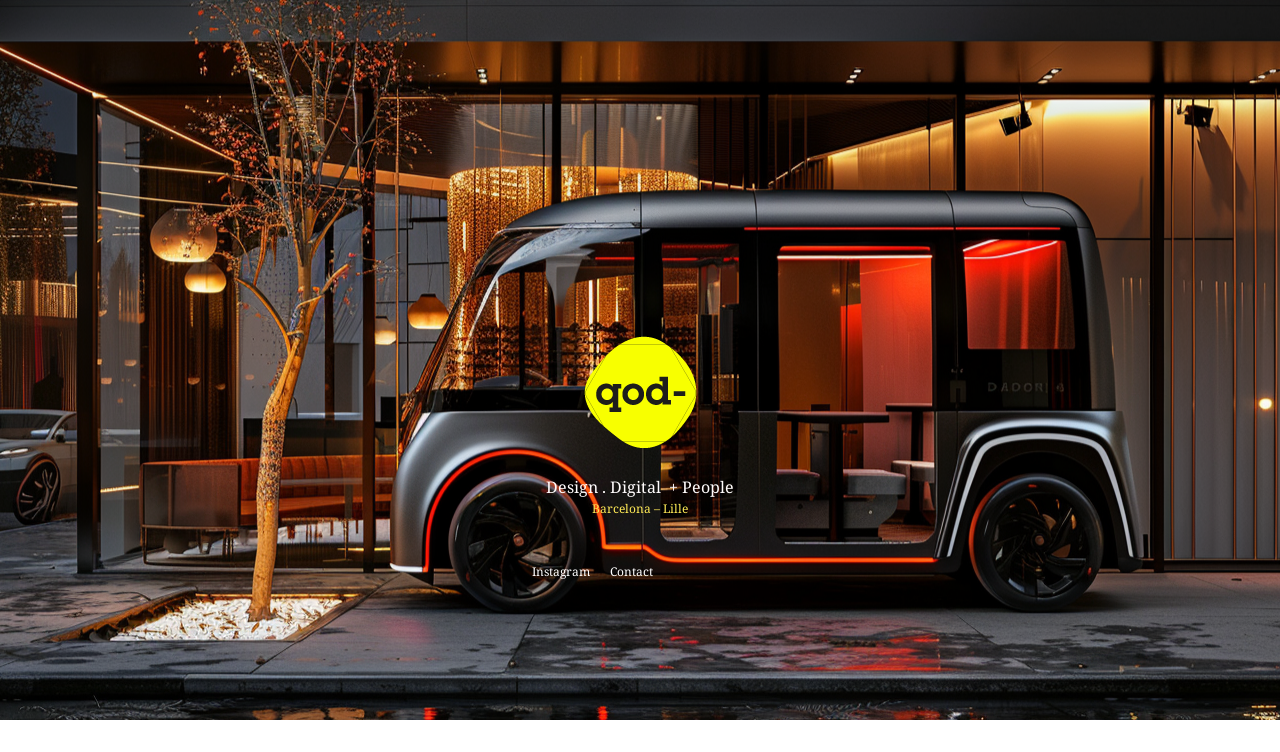

--- FILE ---
content_type: text/css
request_url: https://qod-supply-brand.com/wp-content/uploads/elementor/css/post-10.css?ver=1769035530
body_size: 246
content:
.elementor-10 .elementor-element.elementor-element-72fb282{transition:background 0.3s, border 0.3s, border-radius 0.3s, box-shadow 0.3s;}.elementor-10 .elementor-element.elementor-element-72fb282 > .elementor-background-overlay{transition:background 0.3s, border-radius 0.3s, opacity 0.3s;}.elementor-bc-flex-widget .elementor-10 .elementor-element.elementor-element-a675363.elementor-column .elementor-widget-wrap{align-items:flex-start;}.elementor-10 .elementor-element.elementor-element-a675363.elementor-column.elementor-element[data-element_type="column"] > .elementor-widget-wrap.elementor-element-populated{align-content:flex-start;align-items:flex-start;}.elementor-widget-image .widget-image-caption{color:var( --e-global-color-text );}.elementor-10 .elementor-element.elementor-element-7e3b9d1 > .elementor-widget-container{margin:300px 0px 0px 0px;}.elementor-widget-text-editor{color:var( --e-global-color-text );}.elementor-widget-text-editor.elementor-drop-cap-view-stacked .elementor-drop-cap{background-color:var( --e-global-color-primary );}.elementor-widget-text-editor.elementor-drop-cap-view-framed .elementor-drop-cap, .elementor-widget-text-editor.elementor-drop-cap-view-default .elementor-drop-cap{color:var( --e-global-color-primary );border-color:var( --e-global-color-primary );}.elementor-10 .elementor-element.elementor-element-e229ffa{text-align:center;font-family:"Noto Serif NP Hmong", Sans-serif;font-weight:400;color:#FFFCFC;}.elementor-10 .elementor-element.elementor-element-f3d6cf2 > .elementor-widget-container{margin:-33px 0px 0px 0px;}.elementor-10 .elementor-element.elementor-element-f3d6cf2{text-align:center;font-family:"Noto Serif NP Hmong", Sans-serif;font-size:12px;font-weight:400;color:#FFEA56;}.elementor-10 .elementor-element.elementor-element-9734ddc{text-align:end;font-family:"Noto Serif", Sans-serif;font-size:12px;font-weight:400;color:#E3DBDB;}.elementor-10 .elementor-element.elementor-element-e722f47{text-align:start;font-family:"Noto Serif", Sans-serif;font-size:12px;font-weight:400;color:#FFFFAB;}.elementor-10 .elementor-element.elementor-element-e722f47 a:hover, .elementor-10 .elementor-element.elementor-element-e722f47 a:focus{color:#6DFFBC;}.elementor-10 .elementor-element.elementor-element-e722f47 a{transition-duration:0s;}.elementor-bc-flex-widget .elementor-10 .elementor-element.elementor-element-12a7873.elementor-column .elementor-widget-wrap{align-items:center;}.elementor-10 .elementor-element.elementor-element-12a7873.elementor-column.elementor-element[data-element_type="column"] > .elementor-widget-wrap.elementor-element-populated{align-content:center;align-items:center;}.elementor-10 .elementor-element.elementor-element-12a7873 > .elementor-element-populated{padding:0px 0px 0px 0px;}.elementor-10 .elementor-element.elementor-element-5198d70{text-align:center;font-family:"Carrois Gothic", Sans-serif;font-size:12px;font-weight:400;color:#FFFFAB;}.elementor-10 .elementor-element.elementor-element-5198d70 a:hover, .elementor-10 .elementor-element.elementor-element-5198d70 a:focus{color:#6DFFBC;}.elementor-10 .elementor-element.elementor-element-5198d70 a{transition-duration:0s;}@media(max-width:767px){.elementor-10 .elementor-element.elementor-element-72fb282:not(.elementor-motion-effects-element-type-background), .elementor-10 .elementor-element.elementor-element-72fb282 > .elementor-motion-effects-container > .elementor-motion-effects-layer{background-size:cover;}.elementor-10 .elementor-element.elementor-element-7e3b9d1 > .elementor-widget-container{margin:200px 0px 300px 0px;}}

--- FILE ---
content_type: text/css
request_url: https://qod-supply-brand.com/wp-content/uploads/elementor/google-fonts/css/notoserifnphmong.css?ver=1742251365
body_size: -24
content:
/* nyiakeng-puachue-hmong */
@font-face {
  font-family: 'Noto Serif NP Hmong';
  font-style: normal;
  font-weight: 400;
  font-display: swap;
  src: url(http://qod-supply-brand.com/wp-content/uploads/elementor/google-fonts/fonts/notoserifnphmong-pon61gitfmo79e4l1gpui-2sixkhzyfj3gezkh3yhq.woff2) format('woff2');
  unicode-range: U+1E100-1E14F;
}
/* latin */
@font-face {
  font-family: 'Noto Serif NP Hmong';
  font-style: normal;
  font-weight: 400;
  font-display: swap;
  src: url(http://qod-supply-brand.com/wp-content/uploads/elementor/google-fonts/fonts/notoserifnphmong-pon61gitfmo79e4l1gpui-2sixkhzyfj3pcsdq.woff2) format('woff2');
  unicode-range: U+0000-00FF, U+0131, U+0152-0153, U+02BB-02BC, U+02C6, U+02DA, U+02DC, U+0304, U+0308, U+0329, U+2000-206F, U+20AC, U+2122, U+2191, U+2193, U+2212, U+2215, U+FEFF, U+FFFD;
}
/* nyiakeng-puachue-hmong */
@font-face {
  font-family: 'Noto Serif NP Hmong';
  font-style: normal;
  font-weight: 500;
  font-display: swap;
  src: url(http://qod-supply-brand.com/wp-content/uploads/elementor/google-fonts/fonts/notoserifnphmong-pon61gitfmo79e4l1gpui-2sixkhzyfj3gezkh3yhq.woff2) format('woff2');
  unicode-range: U+1E100-1E14F;
}
/* latin */
@font-face {
  font-family: 'Noto Serif NP Hmong';
  font-style: normal;
  font-weight: 500;
  font-display: swap;
  src: url(http://qod-supply-brand.com/wp-content/uploads/elementor/google-fonts/fonts/notoserifnphmong-pon61gitfmo79e4l1gpui-2sixkhzyfj3pcsdq.woff2) format('woff2');
  unicode-range: U+0000-00FF, U+0131, U+0152-0153, U+02BB-02BC, U+02C6, U+02DA, U+02DC, U+0304, U+0308, U+0329, U+2000-206F, U+20AC, U+2122, U+2191, U+2193, U+2212, U+2215, U+FEFF, U+FFFD;
}
/* nyiakeng-puachue-hmong */
@font-face {
  font-family: 'Noto Serif NP Hmong';
  font-style: normal;
  font-weight: 600;
  font-display: swap;
  src: url(http://qod-supply-brand.com/wp-content/uploads/elementor/google-fonts/fonts/notoserifnphmong-pon61gitfmo79e4l1gpui-2sixkhzyfj3gezkh3yhq.woff2) format('woff2');
  unicode-range: U+1E100-1E14F;
}
/* latin */
@font-face {
  font-family: 'Noto Serif NP Hmong';
  font-style: normal;
  font-weight: 600;
  font-display: swap;
  src: url(http://qod-supply-brand.com/wp-content/uploads/elementor/google-fonts/fonts/notoserifnphmong-pon61gitfmo79e4l1gpui-2sixkhzyfj3pcsdq.woff2) format('woff2');
  unicode-range: U+0000-00FF, U+0131, U+0152-0153, U+02BB-02BC, U+02C6, U+02DA, U+02DC, U+0304, U+0308, U+0329, U+2000-206F, U+20AC, U+2122, U+2191, U+2193, U+2212, U+2215, U+FEFF, U+FFFD;
}
/* nyiakeng-puachue-hmong */
@font-face {
  font-family: 'Noto Serif NP Hmong';
  font-style: normal;
  font-weight: 700;
  font-display: swap;
  src: url(http://qod-supply-brand.com/wp-content/uploads/elementor/google-fonts/fonts/notoserifnphmong-pon61gitfmo79e4l1gpui-2sixkhzyfj3gezkh3yhq.woff2) format('woff2');
  unicode-range: U+1E100-1E14F;
}
/* latin */
@font-face {
  font-family: 'Noto Serif NP Hmong';
  font-style: normal;
  font-weight: 700;
  font-display: swap;
  src: url(http://qod-supply-brand.com/wp-content/uploads/elementor/google-fonts/fonts/notoserifnphmong-pon61gitfmo79e4l1gpui-2sixkhzyfj3pcsdq.woff2) format('woff2');
  unicode-range: U+0000-00FF, U+0131, U+0152-0153, U+02BB-02BC, U+02C6, U+02DA, U+02DC, U+0304, U+0308, U+0329, U+2000-206F, U+20AC, U+2122, U+2191, U+2193, U+2212, U+2215, U+FEFF, U+FFFD;
}
